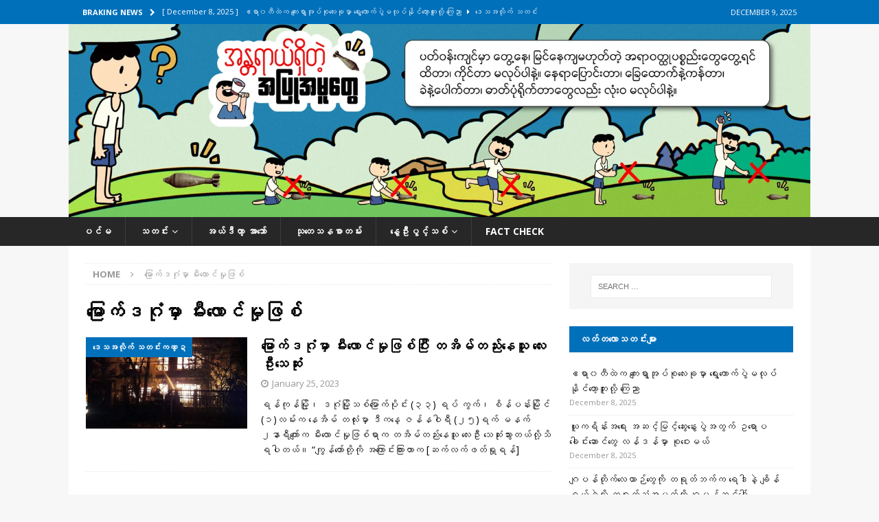

--- FILE ---
content_type: text/html; charset=UTF-8
request_url: https://deltanewsagency.com/tag/%E1%80%99%E1%80%BC%E1%80%B1%E1%80%AC%E1%80%80%E1%80%BA%E1%80%92%E1%80%82%E1%80%AF%E1%80%B6%E1%80%99%E1%80%BE%E1%80%AC-%E1%80%99%E1%80%AE%E1%80%B8%E1%80%9C%E1%80%B1%E1%80%AC%E1%80%84%E1%80%BA%E1%80%99/
body_size: 16673
content:
<!DOCTYPE html>
<html class="no-js mh-one-sb" lang="en-US">
<head>
<meta charset="UTF-8">
<meta name="viewport" content="width=device-width, initial-scale=1.0">
<link rel="profile" href="http://gmpg.org/xfn/11" />
<meta name='robots' content='noindex, nofollow' />

	<!-- This site is optimized with the Yoast SEO plugin v26.5 - https://yoast.com/wordpress/plugins/seo/ -->
	<title>မြောက်ဒဂုံမှာ မီးလောင်မှုဖြစ် Archives - Delta News Agency</title>
	<meta property="og:locale" content="en_US" />
	<meta property="og:type" content="article" />
	<meta property="og:title" content="မြောက်ဒဂုံမှာ မီးလောင်မှုဖြစ် Archives - Delta News Agency" />
	<meta property="og:url" content="https://deltanewsagency.com/tag/မြောက်ဒဂုံမှာ-မီးလောင်မ/" />
	<meta property="og:site_name" content="Delta News Agency" />
	<meta name="twitter:card" content="summary_large_image" />
	<script type="application/ld+json" class="yoast-schema-graph">{"@context":"https://schema.org","@graph":[{"@type":"CollectionPage","@id":"https://deltanewsagency.com/tag/%e1%80%99%e1%80%bc%e1%80%b1%e1%80%ac%e1%80%80%e1%80%ba%e1%80%92%e1%80%82%e1%80%af%e1%80%b6%e1%80%99%e1%80%be%e1%80%ac-%e1%80%99%e1%80%ae%e1%80%b8%e1%80%9c%e1%80%b1%e1%80%ac%e1%80%84%e1%80%ba%e1%80%99/","url":"https://deltanewsagency.com/tag/%e1%80%99%e1%80%bc%e1%80%b1%e1%80%ac%e1%80%80%e1%80%ba%e1%80%92%e1%80%82%e1%80%af%e1%80%b6%e1%80%99%e1%80%be%e1%80%ac-%e1%80%99%e1%80%ae%e1%80%b8%e1%80%9c%e1%80%b1%e1%80%ac%e1%80%84%e1%80%ba%e1%80%99/","name":"မြောက်ဒဂုံမှာ မီးလောင်မှုဖြစ် Archives - Delta News Agency","isPartOf":{"@id":"https://deltanewsagency.com/#website"},"primaryImageOfPage":{"@id":"https://deltanewsagency.com/tag/%e1%80%99%e1%80%bc%e1%80%b1%e1%80%ac%e1%80%80%e1%80%ba%e1%80%92%e1%80%82%e1%80%af%e1%80%b6%e1%80%99%e1%80%be%e1%80%ac-%e1%80%99%e1%80%ae%e1%80%b8%e1%80%9c%e1%80%b1%e1%80%ac%e1%80%84%e1%80%ba%e1%80%99/#primaryimage"},"image":{"@id":"https://deltanewsagency.com/tag/%e1%80%99%e1%80%bc%e1%80%b1%e1%80%ac%e1%80%80%e1%80%ba%e1%80%92%e1%80%82%e1%80%af%e1%80%b6%e1%80%99%e1%80%be%e1%80%ac-%e1%80%99%e1%80%ae%e1%80%b8%e1%80%9c%e1%80%b1%e1%80%ac%e1%80%84%e1%80%ba%e1%80%99/#primaryimage"},"thumbnailUrl":"https://deltanewsagency.com/wp-content/uploads/2023/01/323533333_642366794355636_2098594351819980229_n.jpg","breadcrumb":{"@id":"https://deltanewsagency.com/tag/%e1%80%99%e1%80%bc%e1%80%b1%e1%80%ac%e1%80%80%e1%80%ba%e1%80%92%e1%80%82%e1%80%af%e1%80%b6%e1%80%99%e1%80%be%e1%80%ac-%e1%80%99%e1%80%ae%e1%80%b8%e1%80%9c%e1%80%b1%e1%80%ac%e1%80%84%e1%80%ba%e1%80%99/#breadcrumb"},"inLanguage":"en-US"},{"@type":"ImageObject","inLanguage":"en-US","@id":"https://deltanewsagency.com/tag/%e1%80%99%e1%80%bc%e1%80%b1%e1%80%ac%e1%80%80%e1%80%ba%e1%80%92%e1%80%82%e1%80%af%e1%80%b6%e1%80%99%e1%80%be%e1%80%ac-%e1%80%99%e1%80%ae%e1%80%b8%e1%80%9c%e1%80%b1%e1%80%ac%e1%80%84%e1%80%ba%e1%80%99/#primaryimage","url":"https://deltanewsagency.com/wp-content/uploads/2023/01/323533333_642366794355636_2098594351819980229_n.jpg","contentUrl":"https://deltanewsagency.com/wp-content/uploads/2023/01/323533333_642366794355636_2098594351819980229_n.jpg","width":720,"height":406},{"@type":"BreadcrumbList","@id":"https://deltanewsagency.com/tag/%e1%80%99%e1%80%bc%e1%80%b1%e1%80%ac%e1%80%80%e1%80%ba%e1%80%92%e1%80%82%e1%80%af%e1%80%b6%e1%80%99%e1%80%be%e1%80%ac-%e1%80%99%e1%80%ae%e1%80%b8%e1%80%9c%e1%80%b1%e1%80%ac%e1%80%84%e1%80%ba%e1%80%99/#breadcrumb","itemListElement":[{"@type":"ListItem","position":1,"name":"Home","item":"https://deltanewsagency.com/"},{"@type":"ListItem","position":2,"name":"မြောက်ဒဂုံမှာ မီးလောင်မှုဖြစ်"}]},{"@type":"WebSite","@id":"https://deltanewsagency.com/#website","url":"https://deltanewsagency.com/","name":"Delta News Agency","description":"","potentialAction":[{"@type":"SearchAction","target":{"@type":"EntryPoint","urlTemplate":"https://deltanewsagency.com/?s={search_term_string}"},"query-input":{"@type":"PropertyValueSpecification","valueRequired":true,"valueName":"search_term_string"}}],"inLanguage":"en-US"}]}</script>
	<!-- / Yoast SEO plugin. -->


<link rel='dns-prefetch' href='//www.googletagmanager.com' />
<link rel='dns-prefetch' href='//stats.wp.com' />
<link rel='dns-prefetch' href='//fonts.googleapis.com' />
<link rel="alternate" type="application/rss+xml" title="Delta News Agency &raquo; Feed" href="https://deltanewsagency.com/feed/" />
<link rel="alternate" type="application/rss+xml" title="Delta News Agency &raquo; Comments Feed" href="https://deltanewsagency.com/comments/feed/" />
<link rel="alternate" type="application/rss+xml" title="Delta News Agency &raquo; မြောက်ဒဂုံမှာ မီးလောင်မှုဖြစ် Tag Feed" href="https://deltanewsagency.com/tag/%e1%80%99%e1%80%bc%e1%80%b1%e1%80%ac%e1%80%80%e1%80%ba%e1%80%92%e1%80%82%e1%80%af%e1%80%b6%e1%80%99%e1%80%be%e1%80%ac-%e1%80%99%e1%80%ae%e1%80%b8%e1%80%9c%e1%80%b1%e1%80%ac%e1%80%84%e1%80%ba%e1%80%99/feed/" />
<style id='wp-img-auto-sizes-contain-inline-css' type='text/css'>
img:is([sizes=auto i],[sizes^="auto," i]){contain-intrinsic-size:3000px 1500px}
/*# sourceURL=wp-img-auto-sizes-contain-inline-css */
</style>

<link rel='stylesheet' id='dashicons-css' href='https://deltanewsagency.com/wp-includes/css/dashicons.min.css?ver=6.9' type='text/css' media='all' />
<link rel='stylesheet' id='menu-icons-extra-css' href='https://deltanewsagency.com/wp-content/plugins/menu-icons/css/extra.min.css?ver=0.13.19' type='text/css' media='all' />
<style id='wp-emoji-styles-inline-css' type='text/css'>

	img.wp-smiley, img.emoji {
		display: inline !important;
		border: none !important;
		box-shadow: none !important;
		height: 1em !important;
		width: 1em !important;
		margin: 0 0.07em !important;
		vertical-align: -0.1em !important;
		background: none !important;
		padding: 0 !important;
	}
/*# sourceURL=wp-emoji-styles-inline-css */
</style>
<link rel='stylesheet' id='wp-block-library-css' href='https://deltanewsagency.com/wp-includes/css/dist/block-library/style.min.css?ver=6.9' type='text/css' media='all' />
<style id='classic-theme-styles-inline-css' type='text/css'>
/*! This file is auto-generated */
.wp-block-button__link{color:#fff;background-color:#32373c;border-radius:9999px;box-shadow:none;text-decoration:none;padding:calc(.667em + 2px) calc(1.333em + 2px);font-size:1.125em}.wp-block-file__button{background:#32373c;color:#fff;text-decoration:none}
/*# sourceURL=/wp-includes/css/classic-themes.min.css */
</style>
<link rel='stylesheet' id='mediaelement-css' href='https://deltanewsagency.com/wp-includes/js/mediaelement/mediaelementplayer-legacy.min.css?ver=4.2.17' type='text/css' media='all' />
<link rel='stylesheet' id='wp-mediaelement-css' href='https://deltanewsagency.com/wp-includes/js/mediaelement/wp-mediaelement.min.css?ver=6.9' type='text/css' media='all' />
<style id='jetpack-sharing-buttons-style-inline-css' type='text/css'>
.jetpack-sharing-buttons__services-list{display:flex;flex-direction:row;flex-wrap:wrap;gap:0;list-style-type:none;margin:5px;padding:0}.jetpack-sharing-buttons__services-list.has-small-icon-size{font-size:12px}.jetpack-sharing-buttons__services-list.has-normal-icon-size{font-size:16px}.jetpack-sharing-buttons__services-list.has-large-icon-size{font-size:24px}.jetpack-sharing-buttons__services-list.has-huge-icon-size{font-size:36px}@media print{.jetpack-sharing-buttons__services-list{display:none!important}}.editor-styles-wrapper .wp-block-jetpack-sharing-buttons{gap:0;padding-inline-start:0}ul.jetpack-sharing-buttons__services-list.has-background{padding:1.25em 2.375em}
/*# sourceURL=https://deltanewsagency.com/wp-content/plugins/jetpack/_inc/blocks/sharing-buttons/view.css */
</style>
<style id='global-styles-inline-css' type='text/css'>
:root{--wp--preset--aspect-ratio--square: 1;--wp--preset--aspect-ratio--4-3: 4/3;--wp--preset--aspect-ratio--3-4: 3/4;--wp--preset--aspect-ratio--3-2: 3/2;--wp--preset--aspect-ratio--2-3: 2/3;--wp--preset--aspect-ratio--16-9: 16/9;--wp--preset--aspect-ratio--9-16: 9/16;--wp--preset--color--black: #000000;--wp--preset--color--cyan-bluish-gray: #abb8c3;--wp--preset--color--white: #ffffff;--wp--preset--color--pale-pink: #f78da7;--wp--preset--color--vivid-red: #cf2e2e;--wp--preset--color--luminous-vivid-orange: #ff6900;--wp--preset--color--luminous-vivid-amber: #fcb900;--wp--preset--color--light-green-cyan: #7bdcb5;--wp--preset--color--vivid-green-cyan: #00d084;--wp--preset--color--pale-cyan-blue: #8ed1fc;--wp--preset--color--vivid-cyan-blue: #0693e3;--wp--preset--color--vivid-purple: #9b51e0;--wp--preset--gradient--vivid-cyan-blue-to-vivid-purple: linear-gradient(135deg,rgb(6,147,227) 0%,rgb(155,81,224) 100%);--wp--preset--gradient--light-green-cyan-to-vivid-green-cyan: linear-gradient(135deg,rgb(122,220,180) 0%,rgb(0,208,130) 100%);--wp--preset--gradient--luminous-vivid-amber-to-luminous-vivid-orange: linear-gradient(135deg,rgb(252,185,0) 0%,rgb(255,105,0) 100%);--wp--preset--gradient--luminous-vivid-orange-to-vivid-red: linear-gradient(135deg,rgb(255,105,0) 0%,rgb(207,46,46) 100%);--wp--preset--gradient--very-light-gray-to-cyan-bluish-gray: linear-gradient(135deg,rgb(238,238,238) 0%,rgb(169,184,195) 100%);--wp--preset--gradient--cool-to-warm-spectrum: linear-gradient(135deg,rgb(74,234,220) 0%,rgb(151,120,209) 20%,rgb(207,42,186) 40%,rgb(238,44,130) 60%,rgb(251,105,98) 80%,rgb(254,248,76) 100%);--wp--preset--gradient--blush-light-purple: linear-gradient(135deg,rgb(255,206,236) 0%,rgb(152,150,240) 100%);--wp--preset--gradient--blush-bordeaux: linear-gradient(135deg,rgb(254,205,165) 0%,rgb(254,45,45) 50%,rgb(107,0,62) 100%);--wp--preset--gradient--luminous-dusk: linear-gradient(135deg,rgb(255,203,112) 0%,rgb(199,81,192) 50%,rgb(65,88,208) 100%);--wp--preset--gradient--pale-ocean: linear-gradient(135deg,rgb(255,245,203) 0%,rgb(182,227,212) 50%,rgb(51,167,181) 100%);--wp--preset--gradient--electric-grass: linear-gradient(135deg,rgb(202,248,128) 0%,rgb(113,206,126) 100%);--wp--preset--gradient--midnight: linear-gradient(135deg,rgb(2,3,129) 0%,rgb(40,116,252) 100%);--wp--preset--font-size--small: 13px;--wp--preset--font-size--medium: 20px;--wp--preset--font-size--large: 36px;--wp--preset--font-size--x-large: 42px;--wp--preset--spacing--20: 0.44rem;--wp--preset--spacing--30: 0.67rem;--wp--preset--spacing--40: 1rem;--wp--preset--spacing--50: 1.5rem;--wp--preset--spacing--60: 2.25rem;--wp--preset--spacing--70: 3.38rem;--wp--preset--spacing--80: 5.06rem;--wp--preset--shadow--natural: 6px 6px 9px rgba(0, 0, 0, 0.2);--wp--preset--shadow--deep: 12px 12px 50px rgba(0, 0, 0, 0.4);--wp--preset--shadow--sharp: 6px 6px 0px rgba(0, 0, 0, 0.2);--wp--preset--shadow--outlined: 6px 6px 0px -3px rgb(255, 255, 255), 6px 6px rgb(0, 0, 0);--wp--preset--shadow--crisp: 6px 6px 0px rgb(0, 0, 0);}:where(.is-layout-flex){gap: 0.5em;}:where(.is-layout-grid){gap: 0.5em;}body .is-layout-flex{display: flex;}.is-layout-flex{flex-wrap: wrap;align-items: center;}.is-layout-flex > :is(*, div){margin: 0;}body .is-layout-grid{display: grid;}.is-layout-grid > :is(*, div){margin: 0;}:where(.wp-block-columns.is-layout-flex){gap: 2em;}:where(.wp-block-columns.is-layout-grid){gap: 2em;}:where(.wp-block-post-template.is-layout-flex){gap: 1.25em;}:where(.wp-block-post-template.is-layout-grid){gap: 1.25em;}.has-black-color{color: var(--wp--preset--color--black) !important;}.has-cyan-bluish-gray-color{color: var(--wp--preset--color--cyan-bluish-gray) !important;}.has-white-color{color: var(--wp--preset--color--white) !important;}.has-pale-pink-color{color: var(--wp--preset--color--pale-pink) !important;}.has-vivid-red-color{color: var(--wp--preset--color--vivid-red) !important;}.has-luminous-vivid-orange-color{color: var(--wp--preset--color--luminous-vivid-orange) !important;}.has-luminous-vivid-amber-color{color: var(--wp--preset--color--luminous-vivid-amber) !important;}.has-light-green-cyan-color{color: var(--wp--preset--color--light-green-cyan) !important;}.has-vivid-green-cyan-color{color: var(--wp--preset--color--vivid-green-cyan) !important;}.has-pale-cyan-blue-color{color: var(--wp--preset--color--pale-cyan-blue) !important;}.has-vivid-cyan-blue-color{color: var(--wp--preset--color--vivid-cyan-blue) !important;}.has-vivid-purple-color{color: var(--wp--preset--color--vivid-purple) !important;}.has-black-background-color{background-color: var(--wp--preset--color--black) !important;}.has-cyan-bluish-gray-background-color{background-color: var(--wp--preset--color--cyan-bluish-gray) !important;}.has-white-background-color{background-color: var(--wp--preset--color--white) !important;}.has-pale-pink-background-color{background-color: var(--wp--preset--color--pale-pink) !important;}.has-vivid-red-background-color{background-color: var(--wp--preset--color--vivid-red) !important;}.has-luminous-vivid-orange-background-color{background-color: var(--wp--preset--color--luminous-vivid-orange) !important;}.has-luminous-vivid-amber-background-color{background-color: var(--wp--preset--color--luminous-vivid-amber) !important;}.has-light-green-cyan-background-color{background-color: var(--wp--preset--color--light-green-cyan) !important;}.has-vivid-green-cyan-background-color{background-color: var(--wp--preset--color--vivid-green-cyan) !important;}.has-pale-cyan-blue-background-color{background-color: var(--wp--preset--color--pale-cyan-blue) !important;}.has-vivid-cyan-blue-background-color{background-color: var(--wp--preset--color--vivid-cyan-blue) !important;}.has-vivid-purple-background-color{background-color: var(--wp--preset--color--vivid-purple) !important;}.has-black-border-color{border-color: var(--wp--preset--color--black) !important;}.has-cyan-bluish-gray-border-color{border-color: var(--wp--preset--color--cyan-bluish-gray) !important;}.has-white-border-color{border-color: var(--wp--preset--color--white) !important;}.has-pale-pink-border-color{border-color: var(--wp--preset--color--pale-pink) !important;}.has-vivid-red-border-color{border-color: var(--wp--preset--color--vivid-red) !important;}.has-luminous-vivid-orange-border-color{border-color: var(--wp--preset--color--luminous-vivid-orange) !important;}.has-luminous-vivid-amber-border-color{border-color: var(--wp--preset--color--luminous-vivid-amber) !important;}.has-light-green-cyan-border-color{border-color: var(--wp--preset--color--light-green-cyan) !important;}.has-vivid-green-cyan-border-color{border-color: var(--wp--preset--color--vivid-green-cyan) !important;}.has-pale-cyan-blue-border-color{border-color: var(--wp--preset--color--pale-cyan-blue) !important;}.has-vivid-cyan-blue-border-color{border-color: var(--wp--preset--color--vivid-cyan-blue) !important;}.has-vivid-purple-border-color{border-color: var(--wp--preset--color--vivid-purple) !important;}.has-vivid-cyan-blue-to-vivid-purple-gradient-background{background: var(--wp--preset--gradient--vivid-cyan-blue-to-vivid-purple) !important;}.has-light-green-cyan-to-vivid-green-cyan-gradient-background{background: var(--wp--preset--gradient--light-green-cyan-to-vivid-green-cyan) !important;}.has-luminous-vivid-amber-to-luminous-vivid-orange-gradient-background{background: var(--wp--preset--gradient--luminous-vivid-amber-to-luminous-vivid-orange) !important;}.has-luminous-vivid-orange-to-vivid-red-gradient-background{background: var(--wp--preset--gradient--luminous-vivid-orange-to-vivid-red) !important;}.has-very-light-gray-to-cyan-bluish-gray-gradient-background{background: var(--wp--preset--gradient--very-light-gray-to-cyan-bluish-gray) !important;}.has-cool-to-warm-spectrum-gradient-background{background: var(--wp--preset--gradient--cool-to-warm-spectrum) !important;}.has-blush-light-purple-gradient-background{background: var(--wp--preset--gradient--blush-light-purple) !important;}.has-blush-bordeaux-gradient-background{background: var(--wp--preset--gradient--blush-bordeaux) !important;}.has-luminous-dusk-gradient-background{background: var(--wp--preset--gradient--luminous-dusk) !important;}.has-pale-ocean-gradient-background{background: var(--wp--preset--gradient--pale-ocean) !important;}.has-electric-grass-gradient-background{background: var(--wp--preset--gradient--electric-grass) !important;}.has-midnight-gradient-background{background: var(--wp--preset--gradient--midnight) !important;}.has-small-font-size{font-size: var(--wp--preset--font-size--small) !important;}.has-medium-font-size{font-size: var(--wp--preset--font-size--medium) !important;}.has-large-font-size{font-size: var(--wp--preset--font-size--large) !important;}.has-x-large-font-size{font-size: var(--wp--preset--font-size--x-large) !important;}
:where(.wp-block-post-template.is-layout-flex){gap: 1.25em;}:where(.wp-block-post-template.is-layout-grid){gap: 1.25em;}
:where(.wp-block-term-template.is-layout-flex){gap: 1.25em;}:where(.wp-block-term-template.is-layout-grid){gap: 1.25em;}
:where(.wp-block-columns.is-layout-flex){gap: 2em;}:where(.wp-block-columns.is-layout-grid){gap: 2em;}
:root :where(.wp-block-pullquote){font-size: 1.5em;line-height: 1.6;}
/*# sourceURL=global-styles-inline-css */
</style>
<link rel='stylesheet' id='mh-font-awesome-css' href='https://deltanewsagency.com/wp-content/themes/mh-magazine.zip/includes/font-awesome.min.css' type='text/css' media='all' />
<link rel='stylesheet' id='mh-magazine-css' href='https://deltanewsagency.com/wp-content/themes/mh-magazine.zip/style.css?ver=6.9' type='text/css' media='all' />
<link rel='stylesheet' id='mh-google-fonts-css' href='https://fonts.googleapis.com/css?family=Open+Sans:300,400,400italic,600,700' type='text/css' media='all' />
<script type="text/javascript" id="gtmkit-js-before" data-cfasync="false" data-nowprocket="" data-cookieconsent="ignore">
/* <![CDATA[ */
		window.gtmkit_settings = {"datalayer_name":"dataLayer","console_log":false};
		window.gtmkit_data = {};
		window.dataLayer = window.dataLayer || [];
				
//# sourceURL=gtmkit-js-before
/* ]]> */
</script>
<script type="text/javascript" src="https://deltanewsagency.com/wp-includes/js/jquery/jquery.min.js?ver=3.7.1" id="jquery-core-js"></script>
<script type="text/javascript" src="https://deltanewsagency.com/wp-includes/js/jquery/jquery-migrate.min.js?ver=3.4.1" id="jquery-migrate-js"></script>
<script type="text/javascript" src="https://deltanewsagency.com/wp-content/themes/mh-magazine.zip/js/scripts.js?ver=6.9" id="mh-scripts-js"></script>

<!-- Google tag (gtag.js) snippet added by Site Kit -->
<!-- Google Analytics snippet added by Site Kit -->
<script type="text/javascript" src="https://www.googletagmanager.com/gtag/js?id=G-FJ69P403EF" id="google_gtagjs-js" async></script>
<script type="text/javascript" id="google_gtagjs-js-after">
/* <![CDATA[ */
window.dataLayer = window.dataLayer || [];function gtag(){dataLayer.push(arguments);}
gtag("set","linker",{"domains":["deltanewsagency.com"]});
gtag("js", new Date());
gtag("set", "developer_id.dZTNiMT", true);
gtag("config", "G-FJ69P403EF");
//# sourceURL=google_gtagjs-js-after
/* ]]> */
</script>
<link rel="https://api.w.org/" href="https://deltanewsagency.com/wp-json/" /><link rel="alternate" title="JSON" type="application/json" href="https://deltanewsagency.com/wp-json/wp/v2/tags/4451" /><link rel="EditURI" type="application/rsd+xml" title="RSD" href="https://deltanewsagency.com/xmlrpc.php?rsd" />
<meta name="generator" content="WordPress 6.9" />
<meta name="generator" content="Site Kit by Google 1.167.0" />	<style>img#wpstats{display:none}</style>
		<style type="text/css">
.mh-navigation li:hover, .mh-navigation ul li:hover > ul, .mh-main-nav-wrap, .mh-main-nav, .mh-social-nav li a:hover, .entry-tags li, .mh-slider-caption, .mh-widget-layout8 .mh-widget-title .mh-footer-widget-title-inner, .mh-widget-col-1 .mh-slider-caption, .mh-widget-col-1 .mh-posts-lineup-caption, .mh-carousel-layout1, .mh-spotlight-widget, .mh-social-widget li a, .mh-author-bio-widget, .mh-footer-widget .mh-tab-comment-excerpt, .mh-nip-item:hover .mh-nip-overlay, .mh-widget .tagcloud a, .mh-footer-widget .tagcloud a, .mh-footer, .mh-copyright-wrap, input[type=submit]:hover, #infinite-handle span:hover { background: #282728; }
.mh-extra-nav-bg { background: rgba(40, 39, 40, 0.2); }
.mh-slider-caption, .mh-posts-stacked-title, .mh-posts-lineup-caption { background: #282728; background: rgba(40, 39, 40, 0.8); }
@media screen and (max-width: 900px) { #mh-mobile .mh-slider-caption, #mh-mobile .mh-posts-lineup-caption { background: rgba(40, 39, 40, 1); } }
.slicknav_menu, .slicknav_nav ul, #mh-mobile .mh-footer-widget .mh-posts-stacked-overlay { border-color: #282728; }
.mh-copyright, .mh-copyright a { color: #fff; }
.mh-widget-layout4 .mh-widget-title { background: #0070bb; background: rgba(0, 112, 187, 0.6); }
.mh-preheader, .mh-wide-layout .mh-subheader, .mh-ticker-title, .mh-main-nav li:hover, .mh-footer-nav, .slicknav_menu, .slicknav_btn, .slicknav_nav .slicknav_item:hover, .slicknav_nav a:hover, .mh-back-to-top, .mh-subheading, .entry-tags .fa, .entry-tags li:hover, .mh-widget-layout2 .mh-widget-title, .mh-widget-layout4 .mh-widget-title-inner, .mh-widget-layout4 .mh-footer-widget-title, .mh-widget-layout5 .mh-widget-title-inner, .mh-widget-layout6 .mh-widget-title, #mh-mobile .flex-control-paging li a.flex-active, .mh-image-caption, .mh-carousel-layout1 .mh-carousel-caption, .mh-tab-button.active, .mh-tab-button.active:hover, .mh-footer-widget .mh-tab-button.active, .mh-social-widget li:hover a, .mh-footer-widget .mh-social-widget li a, .mh-footer-widget .mh-author-bio-widget, .tagcloud a:hover, .mh-widget .tagcloud a:hover, .mh-footer-widget .tagcloud a:hover, .mh-posts-stacked-item .mh-meta, .page-numbers:hover, .mh-loop-pagination .current, .mh-comments-pagination .current, .pagelink, a:hover .pagelink, input[type=submit], #infinite-handle span { background: #0070bb; }
.mh-main-nav-wrap .slicknav_nav ul, blockquote, .mh-widget-layout1 .mh-widget-title, .mh-widget-layout3 .mh-widget-title, .mh-widget-layout5 .mh-widget-title, .mh-widget-layout8 .mh-widget-title:after, #mh-mobile .mh-slider-caption, .mh-carousel-layout1, .mh-spotlight-widget, .mh-author-bio-widget, .mh-author-bio-title, .mh-author-bio-image-frame, .mh-video-widget, .mh-tab-buttons, textarea:hover, input[type=text]:hover, input[type=email]:hover, input[type=tel]:hover, input[type=url]:hover { border-color: #0070bb; }
.mh-header-tagline, .mh-dropcap, .mh-carousel-layout1 .flex-direction-nav a, .mh-carousel-layout2 .mh-carousel-caption, .mh-posts-digest-small-category, .mh-posts-lineup-more, .bypostauthor .fn:after, .mh-comment-list .comment-reply-link:before, #respond #cancel-comment-reply-link:before { color: #0070bb; }
.entry-content a { color: #0070bb; }
a:hover, .entry-content a:hover, #respond a:hover, #respond #cancel-comment-reply-link:hover, #respond .logged-in-as a:hover, .mh-comment-list .comment-meta a:hover, .mh-ping-list .mh-ping-item a:hover, .mh-meta a:hover, .mh-breadcrumb a:hover, .mh-tabbed-widget a:hover { color: #0070bb; }
</style>
<!--[if lt IE 9]>
<script src="https://deltanewsagency.com/wp-content/themes/mh-magazine.zip/js/css3-mediaqueries.js"></script>
<![endif]-->
<style type="text/css">
.entry-content { font-size: 12px; font-size: 0.75rem; }
</style>
<meta name="generator" content="Elementor 3.33.4; features: additional_custom_breakpoints; settings: css_print_method-external, google_font-enabled, font_display-auto">
			<style>
				.e-con.e-parent:nth-of-type(n+4):not(.e-lazyloaded):not(.e-no-lazyload),
				.e-con.e-parent:nth-of-type(n+4):not(.e-lazyloaded):not(.e-no-lazyload) * {
					background-image: none !important;
				}
				@media screen and (max-height: 1024px) {
					.e-con.e-parent:nth-of-type(n+3):not(.e-lazyloaded):not(.e-no-lazyload),
					.e-con.e-parent:nth-of-type(n+3):not(.e-lazyloaded):not(.e-no-lazyload) * {
						background-image: none !important;
					}
				}
				@media screen and (max-height: 640px) {
					.e-con.e-parent:nth-of-type(n+2):not(.e-lazyloaded):not(.e-no-lazyload),
					.e-con.e-parent:nth-of-type(n+2):not(.e-lazyloaded):not(.e-no-lazyload) * {
						background-image: none !important;
					}
				}
			</style>
			<link rel="icon" href="https://deltanewsagency.com/wp-content/uploads/2021/07/cropped-Logo-DNA-32x32.png" sizes="32x32" />
<link rel="icon" href="https://deltanewsagency.com/wp-content/uploads/2021/07/cropped-Logo-DNA-192x192.png" sizes="192x192" />
<link rel="apple-touch-icon" href="https://deltanewsagency.com/wp-content/uploads/2021/07/cropped-Logo-DNA-180x180.png" />
<meta name="msapplication-TileImage" content="https://deltanewsagency.com/wp-content/uploads/2021/07/cropped-Logo-DNA-270x270.png" />
</head>
<body id="mh-mobile" class="archive tag tag-4451 wp-theme-mh-magazinezip mh-wide-layout mh-right-sb mh-loop-layout1 mh-widget-layout2 mh-header-transparent elementor-default elementor-kit-4944" itemscope="itemscope" itemtype="https://schema.org/WebPage">
<div class="mh-header-nav-mobile clearfix"></div>
	<div class="mh-preheader">
    	<div class="mh-container mh-container-inner mh-row clearfix">
							<div class="mh-header-bar-content mh-header-bar-top-left mh-col-2-3 clearfix">
											<div class="mh-header-ticker mh-header-ticker-top">
							<div class="mh-ticker-top">
			<div class="mh-ticker-title mh-ticker-title-top">
			Braking News<i class="fa fa-chevron-right"></i>		</div>
		<div class="mh-ticker-content mh-ticker-content-top">
		<ul id="mh-ticker-loop-top">				<li class="mh-ticker-item mh-ticker-item-top">
					<a href="https://deltanewsagency.com/58438/" title="ဧရာ၀တီထဲက ကျေးရွာအုပ်စုလေးခုမှာ ရွေးကောက်ပွဲမလုပ်နိုင်တော့ဘူးလို့ ကြေညာ">
						<span class="mh-ticker-item-date mh-ticker-item-date-top">
                        	[ December 8, 2025 ]                        </span>
						<span class="mh-ticker-item-title mh-ticker-item-title-top">
							ဧရာ၀တီထဲက ကျေးရွာအုပ်စုလေးခုမှာ ရွေးကောက်ပွဲမလုပ်နိုင်တော့ဘူးလို့ ကြေညာ						</span>
													<span class="mh-ticker-item-cat mh-ticker-item-cat-top">
								<i class="fa fa-caret-right"></i>
																ဒေသအလိုက် သတင်းကဏ္ဍ							</span>
											</a>
				</li>				<li class="mh-ticker-item mh-ticker-item-top">
					<a href="https://deltanewsagency.com/58435/" title="ယူကရိန်းအရေး အဆင့်မြင့်ဆွေးနွေးပွဲအတွက် ဥရောပခေါင်းဆောင်တွေ လန်ဒန်မှာ စုဝေးမယ်">
						<span class="mh-ticker-item-date mh-ticker-item-date-top">
                        	[ December 8, 2025 ]                        </span>
						<span class="mh-ticker-item-title mh-ticker-item-title-top">
							ယူကရိန်းအရေး အဆင့်မြင့်ဆွေးနွေးပွဲအတွက် ဥရောပခေါင်းဆောင်တွေ လန်ဒန်မှာ စုဝေးမယ်						</span>
													<span class="mh-ticker-item-cat mh-ticker-item-cat-top">
								<i class="fa fa-caret-right"></i>
																နိုင်ငံတကာရေးရာ							</span>
											</a>
				</li>				<li class="mh-ticker-item mh-ticker-item-top">
					<a href="https://deltanewsagency.com/58432/" title="ဂျပန်တိုက်လေယာဉ်တွေကို တရုတ်ဘက်က ရေဒါနဲ့ ချိန်ရွယ်ခဲ့လို့ တရုတ်သံအမတ်ကို ဂျပန်ဆင့်ခေါ်">
						<span class="mh-ticker-item-date mh-ticker-item-date-top">
                        	[ December 8, 2025 ]                        </span>
						<span class="mh-ticker-item-title mh-ticker-item-title-top">
							ဂျပန်တိုက်လေယာဉ်တွေကို တရုတ်ဘက်က ရေဒါနဲ့ ချိန်ရွယ်ခဲ့လို့ တရုတ်သံအမတ်ကို ဂျပန်ဆင့်ခေါ်						</span>
													<span class="mh-ticker-item-cat mh-ticker-item-cat-top">
								<i class="fa fa-caret-right"></i>
																နိုင်ငံတကာရေးရာ							</span>
											</a>
				</li>				<li class="mh-ticker-item mh-ticker-item-top">
					<a href="https://deltanewsagency.com/58429/" title="ဒေါက်တာတေဇာစန်းလှုပ်ရှားမှုကို မှတ်တမ်းရုပ်သံရိုက်ကူးပေးလို့ မပိုးပီတိခိုင်ကို ဖမ်းဆီးဆိုတဲ့ ဝါဒဖြန့်သတင်းမှား">
						<span class="mh-ticker-item-date mh-ticker-item-date-top">
                        	[ December 7, 2025 ]                        </span>
						<span class="mh-ticker-item-title mh-ticker-item-title-top">
							ဒေါက်တာတေဇာစန်းလှုပ်ရှားမှုကို မှတ်တမ်းရုပ်သံရိုက်ကူးပေးလို့ မပိုးပီတိခိုင်ကို ဖမ်းဆီးဆိုတဲ့ ဝါဒဖြန့်သတင်းမှား						</span>
													<span class="mh-ticker-item-cat mh-ticker-item-cat-top">
								<i class="fa fa-caret-right"></i>
																Fact Check							</span>
											</a>
				</li>				<li class="mh-ticker-item mh-ticker-item-top">
					<a href="https://deltanewsagency.com/58425/" title="အိန္ဒိယမှာ နိုက်ကလပ်တခု မီးလောင်လို့ လူ ၂၀ကျော် သေဆုံး">
						<span class="mh-ticker-item-date mh-ticker-item-date-top">
                        	[ December 7, 2025 ]                        </span>
						<span class="mh-ticker-item-title mh-ticker-item-title-top">
							အိန္ဒိယမှာ နိုက်ကလပ်တခု မီးလောင်လို့ လူ ၂၀ကျော် သေဆုံး						</span>
													<span class="mh-ticker-item-cat mh-ticker-item-cat-top">
								<i class="fa fa-caret-right"></i>
																နိုင်ငံတကာရေးရာ							</span>
											</a>
				</li>		</ul>
	</div>
</div>						</div>
									</div>
										<div class="mh-header-bar-content mh-header-bar-top-right mh-col-1-3 clearfix">
											<div class="mh-header-date mh-header-date-top">
							December 9, 2025						</div>
									</div>
					</div>
	</div>
<header class="mh-header" itemscope="itemscope" itemtype="https://schema.org/WPHeader">
	<div class="mh-container mh-container-inner clearfix">
		<div class="mh-custom-header clearfix">
<a class="mh-header-image-link" href="https://deltanewsagency.com/" title="Delta News Agency" rel="home">
<img fetchpriority="high" class="mh-header-image" src="https://deltanewsagency.com/wp-content/uploads/2025/11/IMG_6739-scaled.jpeg" height="667" width="2560" alt="Delta News Agency" />
</a>
</div>
	</div>
	<div class="mh-main-nav-wrap">
		<nav class="mh-navigation mh-main-nav mh-container mh-container-inner clearfix" itemscope="itemscope" itemtype="https://schema.org/SiteNavigationElement">
			<div class="menu-home-container"><ul id="menu-home" class="menu"><li id="menu-item-45514" class="menu-item menu-item-type-post_type menu-item-object-page menu-item-home menu-item-45514"><a href="https://deltanewsagency.com/">ပင်မ</a></li>
<li id="menu-item-45546" class="menu-item menu-item-type-post_type menu-item-object-page current_page_parent menu-item-has-children menu-item-45546"><a href="https://deltanewsagency.com/%e1%80%9e%e1%80%90%e1%80%84%e1%80%ba%e1%80%b8/">သတင်း</a>
<ul class="sub-menu">
	<li id="menu-item-45518" class="menu-item menu-item-type-taxonomy menu-item-object-category menu-item-45518"><a href="https://deltanewsagency.com/category/%e1%80%94%e1%80%ad%e1%80%af%e1%80%84%e1%80%ba%e1%80%84%e1%80%b6%e1%80%9b%e1%80%b1%e1%80%b8/">ပြည်တွင်းသတင်း</a></li>
	<li id="menu-item-45519" class="menu-item menu-item-type-taxonomy menu-item-object-category menu-item-45519"><a href="https://deltanewsagency.com/category/%e1%80%94%e1%80%ad%e1%80%af%e1%80%84%e1%80%ba%e1%80%84%e1%80%b6%e1%80%90%e1%80%80%e1%80%ac%e1%80%9b%e1%80%b1%e1%80%b8%e1%80%9b%e1%80%ac/">နိုင်ငံတကာသတင်း</a></li>
	<li id="menu-item-45520" class="menu-item menu-item-type-taxonomy menu-item-object-category menu-item-45520"><a href="https://deltanewsagency.com/category/sport_news/">အားကစားသတင်း</a></li>
	<li id="menu-item-45523" class="menu-item menu-item-type-taxonomy menu-item-object-category menu-item-45523"><a href="https://deltanewsagency.com/category/economy_news/">စီးပွားရေးသတင်း</a></li>
	<li id="menu-item-45556" class="menu-item menu-item-type-taxonomy menu-item-object-category menu-item-45556"><a href="https://deltanewsagency.com/category/%e1%80%9e%e1%80%9b%e1%80%b1%e1%80%ac%e1%80%ba%e1%80%85%e1%80%ac%e1%80%80%e1%80%8f%e1%80%b9%e1%80%8d/">သရော်စာ</a></li>
	<li id="menu-item-45521" class="menu-item menu-item-type-taxonomy menu-item-object-category menu-item-45521"><a href="https://deltanewsagency.com/category/%e1%80%86%e1%80%b1%e1%80%ac%e1%80%84%e1%80%ba%e1%80%b8%e1%80%95%e1%80%ab%e1%80%b8/">ဆောင်းပါး</a></li>
</ul>
</li>
<li id="menu-item-45566" class="menu-item menu-item-type-taxonomy menu-item-object-category menu-item-45566"><a href="https://deltanewsagency.com/category/%e1%80%a1%e1%80%9a%e1%80%ba%e1%80%92%e1%80%ae%e1%80%90%e1%80%ac%e1%80%b7-%e1%80%a1%e1%80%ac%e1%80%98%e1%80%b1%e1%80%ac%e1%80%ba/">အယ်ဒီတာ့ အာဘော်</a></li>
<li id="menu-item-45598" class="menu-item menu-item-type-taxonomy menu-item-object-category menu-item-45598"><a href="https://deltanewsagency.com/category/%e1%80%9e%e1%80%af%e1%80%90%e1%80%b1%e1%80%9e%e1%80%94%e1%80%85%e1%80%ac%e1%80%90%e1%80%99%e1%80%ba%e1%80%b8/">သုတေသနစာတမ်း</a></li>
<li id="menu-item-45543" class="menu-item menu-item-type-post_type menu-item-object-page menu-item-has-children menu-item-45543"><a href="https://deltanewsagency.com/%e1%80%94%e1%80%bd%e1%80%b1%e1%80%a6%e1%80%b8%e1%80%95%e1%80%bd%e1%80%84%e1%80%b7%e1%80%ba%e1%80%9e%e1%80%85%e1%80%ba/">နွေဦးပွင့်သစ်</a>
<ul class="sub-menu">
	<li id="menu-item-45526" class="menu-item menu-item-type-taxonomy menu-item-object-category menu-item-45526"><a href="https://deltanewsagency.com/category/%e1%80%99%e1%80%82%e1%80%b9%e1%80%82%e1%80%87%e1%80%84%e1%80%ba%e1%80%b8%e1%80%86%e1%80%b1%e1%80%ac%e1%80%84%e1%80%ba%e1%80%b8%e1%80%95%e1%80%ab%e1%80%b8/">မဂ္ဂဇင်းဆောင်းပါး</a></li>
	<li id="menu-item-45530" class="menu-item menu-item-type-taxonomy menu-item-object-category menu-item-45530"><a href="https://deltanewsagency.com/category/%e1%80%99%e1%80%82%e1%80%b9%e1%80%82%e1%80%87%e1%80%84%e1%80%ba%e1%80%b8%e1%80%9e%e1%80%9b%e1%80%b1%e1%80%ac%e1%80%ba%e1%80%85%e1%80%ac/">မဂ္ဂဇင်းသရော်စာ</a></li>
	<li id="menu-item-45527" class="menu-item menu-item-type-taxonomy menu-item-object-category menu-item-45527"><a href="https://deltanewsagency.com/category/%e1%80%a1%e1%80%80%e1%80%ba%e1%80%86%e1%80%b1%e1%80%b8/">အက်ဆေး</a></li>
	<li id="menu-item-45528" class="menu-item menu-item-type-taxonomy menu-item-object-category menu-item-45528"><a href="https://deltanewsagency.com/category/%e1%80%80%e1%80%ac%e1%80%90%e1%80%bd%e1%80%94%e1%80%ba%e1%80%b8/">ကာတွန်း</a></li>
	<li id="menu-item-45529" class="menu-item menu-item-type-taxonomy menu-item-object-category menu-item-45529"><a href="https://deltanewsagency.com/category/%e1%80%80%e1%80%97%e1%80%bb%e1%80%ac/">ကဗျာ</a></li>
</ul>
</li>
<li id="menu-item-45567" class="menu-item menu-item-type-taxonomy menu-item-object-category menu-item-45567"><a href="https://deltanewsagency.com/category/dna-fact-check/">Fact Check</a></li>
</ul></div>		</nav>
	</div>
	</header>
	<div class="mh-subheader">
		<div class="mh-container mh-container-inner mh-row clearfix">
										<div class="mh-header-bar-content mh-header-bar-bottom-right mh-col-1-3 clearfix">
									</div>
					</div>
	</div>
<div class="mh-container mh-container-outer">
<div class="mh-wrapper clearfix">
	<div class="mh-main clearfix">
		<div id="main-content" class="mh-loop mh-content" role="main"><nav class="mh-breadcrumb" itemscope itemtype="https://schema.org/BreadcrumbList"><span itemprop="itemListElement" itemscope itemtype="https://schema.org/ListItem"><a href="https://deltanewsagency.com" itemprop="item"><span itemprop="name">Home</span></a><meta itemprop="position" content="1" /></span><span class="mh-breadcrumb-delimiter"><i class="fa fa-angle-right"></i></span>မြောက်ဒဂုံမှာ မီးလောင်မှုဖြစ်</nav>
				<header class="page-header"><h1 class="page-title">မြောက်ဒဂုံမှာ မီးလောင်မှုဖြစ်</h1>				</header><article class="mh-posts-list-item clearfix post-28109 post type-post status-publish format-standard has-post-thumbnail hentry category-regional_news tag-4451 tag-4452">
	<figure class="mh-posts-list-thumb">
		<a class="mh-thumb-icon mh-thumb-icon-small-mobile" href="https://deltanewsagency.com/28109/"><img width="326" height="184" src="https://deltanewsagency.com/wp-content/uploads/2023/01/323533333_642366794355636_2098594351819980229_n.jpg" class="attachment-mh-magazine-medium size-mh-magazine-medium wp-post-image" alt="" decoding="async" srcset="https://deltanewsagency.com/wp-content/uploads/2023/01/323533333_642366794355636_2098594351819980229_n.jpg 720w, https://deltanewsagency.com/wp-content/uploads/2023/01/323533333_642366794355636_2098594351819980229_n-300x169.jpg 300w" sizes="(max-width: 326px) 100vw, 326px" />		</a>
					<div class="mh-image-caption mh-posts-list-caption">
				ဒေသအလိုက် သတင်းကဏ္ဍ			</div>
			</figure>
	<div class="mh-posts-list-content clearfix">
		<header class="mh-posts-list-header">
			<h3 class="entry-title mh-posts-list-title">
				<a href="https://deltanewsagency.com/28109/" title="မြောက်ဒဂုံမှာ မီးလောင်မှုဖြစ်ပြီး တအိမ်တည်းနေသူ လေးဦးသေဆုံး" rel="bookmark">
					မြောက်ဒဂုံမှာ မီးလောင်မှုဖြစ်ပြီး တအိမ်တည်းနေသူ လေးဦးသေဆုံး				</a>
			</h3>
			<div class="mh-meta entry-meta">
<span class="entry-meta-date updated"><i class="fa fa-clock-o"></i><a href="https://deltanewsagency.com/date/2023/01/">January 25, 2023</a></span>
</div>
		</header>
		<div class="mh-posts-list-excerpt clearfix">
			<div class="mh-excerpt"><p>ရန်ကုန်မြို့၊ ဒဂုံမြို့သစ်မြောက်ပိုင်း (၃၃) ရပ် ကွက်၊ စိန်ပန်းမြိုင် (၁)လမ်းက နေအိမ် တလုံးမှာ ဒီကနေ့ ဇန်နဝါရီ (၂၅)ရက် မနက် ၂နာရီကျော်က မီးလောင်မှုဖြစ်ရာက တအိမ်တည်းနေသူ လေးဦး သေဆုံးသွားတယ်လို့သိရပါတယ်။ “ကျွန်တော်တို့ကို အကြောင်းကြားတာက <a class="mh-excerpt-more" href="https://deltanewsagency.com/28109/" title="မြောက်ဒဂုံမှာ မီးလောင်မှုဖြစ်ပြီး တအိမ်တည်းနေသူ လေးဦးသေဆုံး">[ဆက်လက်ဖတ်ရှုရန်] </a></p>
</div>		</div>
	</div>
</article>		</div>
			<aside class="mh-widget-col-1 mh-sidebar" itemscope="itemscope" itemtype="https://schema.org/WPSideBar"><div id="search-3" class="mh-widget widget_search"><form role="search" method="get" class="search-form" action="https://deltanewsagency.com/">
				<label>
					<span class="screen-reader-text">Search for:</span>
					<input type="search" class="search-field" placeholder="Search &hellip;" value="" name="s" />
				</label>
				<input type="submit" class="search-submit" value="Search" />
			</form></div>
		<div id="recent-posts-10" class="mh-widget widget_recent_entries">
		<h4 class="mh-widget-title"><span class="mh-widget-title-inner">လတ်တလောသတင်းများ</span></h4>
		<ul>
											<li>
					<a href="https://deltanewsagency.com/58438/">ဧရာ၀တီထဲက ကျေးရွာအုပ်စုလေးခုမှာ ရွေးကောက်ပွဲမလုပ်နိုင်တော့ဘူးလို့ ကြေညာ</a>
											<span class="post-date">December 8, 2025</span>
									</li>
											<li>
					<a href="https://deltanewsagency.com/58435/">ယူကရိန်းအရေး အဆင့်မြင့်ဆွေးနွေးပွဲအတွက် ဥရောပခေါင်းဆောင်တွေ လန်ဒန်မှာ စုဝေးမယ်</a>
											<span class="post-date">December 8, 2025</span>
									</li>
											<li>
					<a href="https://deltanewsagency.com/58432/">ဂျပန်တိုက်လေယာဉ်တွေကို တရုတ်ဘက်က ရေဒါနဲ့ ချိန်ရွယ်ခဲ့လို့ တရုတ်သံအမတ်ကို ဂျပန်ဆင့်ခေါ်</a>
											<span class="post-date">December 8, 2025</span>
									</li>
					</ul>

		</div><div id="media_gallery-3" class="mh-widget widget_media_gallery"><h4 class="mh-widget-title"><span class="mh-widget-title-inner">ကြော်ငြာ</span></h4><div id='gallery-1' class='gallery galleryid-28109 gallery-columns-3 gallery-size-thumbnail'><figure class='gallery-item'>
			<div class='gallery-icon landscape'>
				<a href='https://deltanewsagency.com/ads/'><img width="150" height="150" src="https://deltanewsagency.com/wp-content/uploads/2024/02/ads-150x150.jpg" class="attachment-thumbnail size-thumbnail" alt="" decoding="async" srcset="https://deltanewsagency.com/wp-content/uploads/2024/02/ads-150x150.jpg 150w, https://deltanewsagency.com/wp-content/uploads/2024/02/ads-300x300.jpg 300w, https://deltanewsagency.com/wp-content/uploads/2024/02/ads-1024x1024.jpg 1024w, https://deltanewsagency.com/wp-content/uploads/2024/02/ads-768x768.jpg 768w, https://deltanewsagency.com/wp-content/uploads/2024/02/ads-1536x1536.jpg 1536w, https://deltanewsagency.com/wp-content/uploads/2024/02/ads-2048x2048.jpg 2048w" sizes="(max-width: 150px) 100vw, 150px" /></a>
			</div></figure>
		</div>
</div>	</aside>	</div>
	</div>
<a href="#" class="mh-back-to-top"><i class="fa fa-chevron-up"></i></a>
</div><!-- .mh-container-outer -->
<footer class="mh-footer" itemscope="itemscope" itemtype="https://schema.org/WPFooter">
<div class="mh-container mh-container-inner mh-footer-widgets mh-row clearfix">
<div class="mh-col-1-3 mh-widget-col-1 mh-footer-3-cols  mh-footer-area mh-footer-1">
<div id="media_image-15" class="mh-footer-widget widget_media_image"><img width="150" height="150" src="https://deltanewsagency.com/wp-content/uploads/2023/12/cropped-208892955_1431742937203400_2008928058472380772_n-1-150x150.jpg" class="image wp-image-45350  attachment-thumbnail size-thumbnail" alt="" style="max-width: 100%; height: auto;" decoding="async" srcset="https://deltanewsagency.com/wp-content/uploads/2023/12/cropped-208892955_1431742937203400_2008928058472380772_n-1-150x150.jpg 150w, https://deltanewsagency.com/wp-content/uploads/2023/12/cropped-208892955_1431742937203400_2008928058472380772_n-1-300x300.jpg 300w, https://deltanewsagency.com/wp-content/uploads/2023/12/cropped-208892955_1431742937203400_2008928058472380772_n-1-1024x1024.jpg 1024w, https://deltanewsagency.com/wp-content/uploads/2023/12/cropped-208892955_1431742937203400_2008928058472380772_n-1-768x768.jpg 768w, https://deltanewsagency.com/wp-content/uploads/2023/12/cropped-208892955_1431742937203400_2008928058472380772_n-1-1536x1536.jpg 1536w, https://deltanewsagency.com/wp-content/uploads/2023/12/cropped-208892955_1431742937203400_2008928058472380772_n-1.jpg 1920w" sizes="(max-width: 150px) 100vw, 150px" /></div><div id="text-6" class="mh-footer-widget widget_text">			<div class="textwidget"><p>Delta News Agency is the one of the handful of the local media outlets operating in Myanmar. Based in the Irrawaddy delta region , DNA aims to contribute socio-economic development of the region serving the information needs of the local public.</p>
</div>
		</div></div>
<div class="mh-col-1-3 mh-widget-col-1 mh-footer-3-cols  mh-footer-area mh-footer-2">
<div id="media_gallery-6" class="mh-footer-widget widget_media_gallery"><h6 class="mh-widget-title mh-footer-widget-title"><span class="mh-widget-title-inner mh-footer-widget-title-inner">Partners</span></h6><div id='gallery-2' class='gallery galleryid-28109 gallery-columns-3 gallery-size-thumbnail'><figure class='gallery-item'>
			<div class='gallery-icon landscape'>
				<a href='https://deltanewsagency.com/kn/'><img width="150" height="150" src="https://deltanewsagency.com/wp-content/uploads/2023/12/kn-150x150.jpg" class="attachment-thumbnail size-thumbnail" alt="" decoding="async" srcset="https://deltanewsagency.com/wp-content/uploads/2023/12/kn-150x150.jpg 150w, https://deltanewsagency.com/wp-content/uploads/2023/12/kn-300x300.jpg 300w, https://deltanewsagency.com/wp-content/uploads/2023/12/kn-1024x1024.jpg 1024w, https://deltanewsagency.com/wp-content/uploads/2023/12/kn-768x768.jpg 768w, https://deltanewsagency.com/wp-content/uploads/2023/12/kn.jpg 1080w" sizes="(max-width: 150px) 100vw, 150px" /></a>
			</div></figure><figure class='gallery-item'>
			<div class='gallery-icon landscape'>
				<a href='https://deltanewsagency.com/cropped-208892955_1431742937203400_2008928058472380772_n-1-jpg/'><img width="150" height="150" src="https://deltanewsagency.com/wp-content/uploads/2023/12/cropped-208892955_1431742937203400_2008928058472380772_n-1-150x150.jpg" class="attachment-thumbnail size-thumbnail" alt="" decoding="async" srcset="https://deltanewsagency.com/wp-content/uploads/2023/12/cropped-208892955_1431742937203400_2008928058472380772_n-1-150x150.jpg 150w, https://deltanewsagency.com/wp-content/uploads/2023/12/cropped-208892955_1431742937203400_2008928058472380772_n-1-300x300.jpg 300w, https://deltanewsagency.com/wp-content/uploads/2023/12/cropped-208892955_1431742937203400_2008928058472380772_n-1-1024x1024.jpg 1024w, https://deltanewsagency.com/wp-content/uploads/2023/12/cropped-208892955_1431742937203400_2008928058472380772_n-1-768x768.jpg 768w, https://deltanewsagency.com/wp-content/uploads/2023/12/cropped-208892955_1431742937203400_2008928058472380772_n-1-1536x1536.jpg 1536w, https://deltanewsagency.com/wp-content/uploads/2023/12/cropped-208892955_1431742937203400_2008928058472380772_n-1.jpg 1920w" sizes="(max-width: 150px) 100vw, 150px" /></a>
			</div></figure>
		</div>
</div></div>
<div class="mh-col-1-3 mh-widget-col-1 mh-footer-3-cols  mh-footer-area mh-footer-3">
<div id="mh_magazine_tabbed-6" class="mh-footer-widget mh_magazine_tabbed">			<div class="mh-tabbed-widget">
				<div class="mh-tab-buttons clearfix">
					<a class="mh-tab-button" title="Posts" href="#tab-mh_magazine_tabbed-6-1">
						<span><i class="fa fa-newspaper-o"></i></span>
					</a>
					<a class="mh-tab-button" title="Tags" href="#tab-mh_magazine_tabbed-6-2">
						<span><i class="fa fa-tags"></i></span>
					</a>
					<a class="mh-tab-button" title="Comments" href="#tab-mh_magazine_tabbed-6-3">
						<span><i class="fa fa-comments-o"></i></span>
					</a>
				</div>
				<div id="tab-mh_magazine_tabbed-6-1" class="mh-tab-content mh-tab-posts"><ul class="mh-tab-content-posts">
								<li class="mh-tab-post-item post-58438 post type-post status-publish format-standard has-post-thumbnail category-regional_news category-85 category-9795">
									<a href="https://deltanewsagency.com/58438/">
										ဧရာ၀တီထဲက ကျေးရွာအုပ်စုလေးခုမှာ ရွေးကောက်ပွဲမလုပ်နိုင်တော့ဘူးလို့ ကြေညာ									</a>
								</li>								<li class="mh-tab-post-item post-58435 post type-post status-publish format-standard category-91">
									<a href="https://deltanewsagency.com/58435/">
										ယူကရိန်းအရေး အဆင့်မြင့်ဆွေးနွေးပွဲအတွက် ဥရောပခေါင်းဆောင်တွေ လန်ဒန်မှာ စုဝေးမယ်									</a>
								</li>								<li class="mh-tab-post-item post-58432 post type-post status-publish format-standard has-post-thumbnail category-91">
									<a href="https://deltanewsagency.com/58432/">
										ဂျပန်တိုက်လေယာဉ်တွေကို တရုတ်ဘက်က ရေဒါနဲ့ ချိန်ရွယ်ခဲ့လို့ တရုတ်သံအမတ်ကို ဂျပန်ဆင့်ခေါ်									</a>
								</li></ul>
				</div>
				<div id="tab-mh_magazine_tabbed-6-2" class="mh-tab-content mh-tab-cloud">
                	<div class="tagcloud mh-tab-content-cloud">
	                	<a href="https://deltanewsagency.com/tag/nug/" class="tag-cloud-link tag-link-291 tag-link-position-1" style="font-size: 12px;">NUG</a>
<a href="https://deltanewsagency.com/tag/pdf/" class="tag-cloud-link tag-link-254 tag-link-position-2" style="font-size: 12px;">PDF</a>
<a href="https://deltanewsagency.com/tag/%e1%80%85%e1%80%85%e1%80%ba%e1%80%80%e1%80%ad%e1%80%af%e1%80%84%e1%80%ba%e1%80%b8%e1%80%90%e1%80%ad%e1%80%af%e1%80%84%e1%80%ba%e1%80%b8/" class="tag-cloud-link tag-link-319 tag-link-position-3" style="font-size: 12px;">စစ်ကိုင်းတိုင်း</a>
<a href="https://deltanewsagency.com/tag/%e1%80%85%e1%80%85%e1%80%ba%e1%80%80%e1%80%b1%e1%80%ac%e1%80%84%e1%80%ba%e1%80%85%e1%80%ae/" class="tag-cloud-link tag-link-1883 tag-link-position-4" style="font-size: 12px;">စစ်ကောင်စီ</a>
<a href="https://deltanewsagency.com/tag/%e1%80%90%e1%80%ad%e1%80%af%e1%80%80%e1%80%ba%e1%80%95%e1%80%bd%e1%80%b2/" class="tag-cloud-link tag-link-326 tag-link-position-5" style="font-size: 12px;">တိုက်ပွဲ</a>
<a href="https://deltanewsagency.com/tag/%e1%80%9a%e1%80%b0%e1%80%80%e1%80%9b%e1%80%ad%e1%80%94%e1%80%ba%e1%80%b8/" class="tag-cloud-link tag-link-578 tag-link-position-6" style="font-size: 12px;">ယူကရိန်း</a>
<a href="https://deltanewsagency.com/tag/%e1%80%9b%e1%80%81%e1%80%ad%e1%80%af%e1%80%84%e1%80%ba/" class="tag-cloud-link tag-link-833 tag-link-position-7" style="font-size: 12px;">ရခိုင်</a>
<a href="https://deltanewsagency.com/tag/%e1%80%9b%e1%80%af%e1%80%9b%e1%80%be%e1%80%ac%e1%80%b8/" class="tag-cloud-link tag-link-592 tag-link-position-8" style="font-size: 12px;">ရုရှား</a>
<a href="https://deltanewsagency.com/tag/%e1%80%a1%e1%80%99%e1%80%b1%e1%80%9b%e1%80%ad%e1%80%80%e1%80%94%e1%80%ba/" class="tag-cloud-link tag-link-328 tag-link-position-9" style="font-size: 12px;">အမေရိကန်</a>
<a href="https://deltanewsagency.com/tag/%e1%80%a7%e1%80%9b%e1%80%ac%e1%80%9d%e1%80%90%e1%80%ae%e1%80%90%e1%80%ad%e1%80%af%e1%80%84%e1%80%ba%e1%80%b8/" class="tag-cloud-link tag-link-255 tag-link-position-10" style="font-size: 12px;">ဧရာဝတီတိုင်း</a>					</div>
				</div>
				<div id="tab-mh_magazine_tabbed-6-3" class="mh-tab-content mh-tab-comments"><ul class="mh-tab-content-comments">								<li class="mh-tab-comment-item">
									<span class="mh-tab-comment-avatar">
																			</span>
									<span class="mh-tab-comment-author">
										လားရှိုးအကျဉ်းထောင်ဖေါက်ပြေးတဲ့ ဦးထွန်းထွန်းဟိန် ကို MNDAA နဲ့ PDF တွေက ပစ်သတ်လိုက်တယ် ဆိုတဲ့ သတ: 									</span>
									<a href="https://deltanewsagency.com/43399/#comment-2">
										<span class="mh-tab-comment-excerpt">
											[&#8230;] သတင်းအမှားကို DNA Fact Check အဖွဲ့က စိစစ်ရေးသားထားတာကို [&#8230;]										</span>
									</a>
								</li>								<li class="mh-tab-comment-item">
									<span class="mh-tab-comment-avatar">
																			</span>
									<span class="mh-tab-comment-author">
										သံတွဲ-ဂွ ကားလမ်းပေါ်က ချင်းကွင်းတံတားကို AA မိုင်းခွဲဖျက်ဆီးတယ်ဆိုတဲ့ သတင်းမှား - Delta News Agency: 									</span>
									<a href="https://deltanewsagency.com/46703/#comment-1">
										<span class="mh-tab-comment-excerpt">
											[&#8230;] အလားတူ DNA Fact Check Team က စစ်တွေမြို့က မင်းချောင်းတံတားနဲ့ ကျောက်တော်မြို့က ကစ္ဆပနဒီ တံတားကို ရက္ခိုင့်တပ်တော် AA က မိုင်းခွဲဖျက်ဆီးလိုက်တယ်ဆိုတဲ့ သတင်းမှား စိစစ်ရေးသားထားတာကို  ဒီနေရာမှာ ဖတ်ရှုနိုင်ပါတယ်။ [&#8230;]										</span>
									</a>
								</li></ul>				</div>
			</div></div></div>
</div>
</footer>
<div class="mh-copyright-wrap">
    <div class="mh-container mh-container-inner clearfix">
        <p class="mh-copyright">
            &copy; 2025 Delta News Agency. All Rights Reserved.
        </p>
    </div>
</div>
<script type="speculationrules">
{"prefetch":[{"source":"document","where":{"and":[{"href_matches":"/*"},{"not":{"href_matches":["/wp-*.php","/wp-admin/*","/wp-content/uploads/*","/wp-content/*","/wp-content/plugins/*","/wp-content/themes/mh-magazine.zip/*","/*\\?(.+)"]}},{"not":{"selector_matches":"a[rel~=\"nofollow\"]"}},{"not":{"selector_matches":".no-prefetch, .no-prefetch a"}}]},"eagerness":"conservative"}]}
</script>
			<div id="fb-root"></div>
			<script>
				(function(d, s, id){
					var js, fjs = d.getElementsByTagName(s)[0];
					if (d.getElementById(id)) return;
					js = d.createElement(s); js.id = id;
					js.src = "//connect.facebook.net/en_US/sdk.js#xfbml=1&version=v2.9";
					fjs.parentNode.insertBefore(js, fjs);
				}(document, 'script', 'facebook-jssdk'));
			</script> 			<script>
				const lazyloadRunObserver = () => {
					const lazyloadBackgrounds = document.querySelectorAll( `.e-con.e-parent:not(.e-lazyloaded)` );
					const lazyloadBackgroundObserver = new IntersectionObserver( ( entries ) => {
						entries.forEach( ( entry ) => {
							if ( entry.isIntersecting ) {
								let lazyloadBackground = entry.target;
								if( lazyloadBackground ) {
									lazyloadBackground.classList.add( 'e-lazyloaded' );
								}
								lazyloadBackgroundObserver.unobserve( entry.target );
							}
						});
					}, { rootMargin: '200px 0px 200px 0px' } );
					lazyloadBackgrounds.forEach( ( lazyloadBackground ) => {
						lazyloadBackgroundObserver.observe( lazyloadBackground );
					} );
				};
				const events = [
					'DOMContentLoaded',
					'elementor/lazyload/observe',
				];
				events.forEach( ( event ) => {
					document.addEventListener( event, lazyloadRunObserver );
				} );
			</script>
			<script type="text/javascript" id="jetpack-stats-js-before">
/* <![CDATA[ */
_stq = window._stq || [];
_stq.push([ "view", JSON.parse("{\"v\":\"ext\",\"blog\":\"195360102\",\"post\":\"0\",\"tz\":\"6.5\",\"srv\":\"deltanewsagency.com\",\"arch_tag\":\"%E1%80%99%E1%80%BC%E1%80%B1%E1%80%AC%E1%80%80%E1%80%BA%E1%80%92%E1%80%82%E1%80%AF%E1%80%B6%E1%80%99%E1%80%BE%E1%80%AC-%E1%80%99%E1%80%AE%E1%80%B8%E1%80%9C%E1%80%B1%E1%80%AC%E1%80%84%E1%80%BA%E1%80%99\",\"arch_results\":\"1\",\"j\":\"1:15.3.1\"}") ]);
_stq.push([ "clickTrackerInit", "195360102", "0" ]);
//# sourceURL=jetpack-stats-js-before
/* ]]> */
</script>
<script type="text/javascript" src="https://stats.wp.com/e-202550.js" id="jetpack-stats-js" defer="defer" data-wp-strategy="defer"></script>
<script id="wp-emoji-settings" type="application/json">
{"baseUrl":"https://s.w.org/images/core/emoji/17.0.2/72x72/","ext":".png","svgUrl":"https://s.w.org/images/core/emoji/17.0.2/svg/","svgExt":".svg","source":{"concatemoji":"https://deltanewsagency.com/wp-includes/js/wp-emoji-release.min.js?ver=6.9"}}
</script>
<script type="module">
/* <![CDATA[ */
/*! This file is auto-generated */
const a=JSON.parse(document.getElementById("wp-emoji-settings").textContent),o=(window._wpemojiSettings=a,"wpEmojiSettingsSupports"),s=["flag","emoji"];function i(e){try{var t={supportTests:e,timestamp:(new Date).valueOf()};sessionStorage.setItem(o,JSON.stringify(t))}catch(e){}}function c(e,t,n){e.clearRect(0,0,e.canvas.width,e.canvas.height),e.fillText(t,0,0);t=new Uint32Array(e.getImageData(0,0,e.canvas.width,e.canvas.height).data);e.clearRect(0,0,e.canvas.width,e.canvas.height),e.fillText(n,0,0);const a=new Uint32Array(e.getImageData(0,0,e.canvas.width,e.canvas.height).data);return t.every((e,t)=>e===a[t])}function p(e,t){e.clearRect(0,0,e.canvas.width,e.canvas.height),e.fillText(t,0,0);var n=e.getImageData(16,16,1,1);for(let e=0;e<n.data.length;e++)if(0!==n.data[e])return!1;return!0}function u(e,t,n,a){switch(t){case"flag":return n(e,"\ud83c\udff3\ufe0f\u200d\u26a7\ufe0f","\ud83c\udff3\ufe0f\u200b\u26a7\ufe0f")?!1:!n(e,"\ud83c\udde8\ud83c\uddf6","\ud83c\udde8\u200b\ud83c\uddf6")&&!n(e,"\ud83c\udff4\udb40\udc67\udb40\udc62\udb40\udc65\udb40\udc6e\udb40\udc67\udb40\udc7f","\ud83c\udff4\u200b\udb40\udc67\u200b\udb40\udc62\u200b\udb40\udc65\u200b\udb40\udc6e\u200b\udb40\udc67\u200b\udb40\udc7f");case"emoji":return!a(e,"\ud83e\u1fac8")}return!1}function f(e,t,n,a){let r;const o=(r="undefined"!=typeof WorkerGlobalScope&&self instanceof WorkerGlobalScope?new OffscreenCanvas(300,150):document.createElement("canvas")).getContext("2d",{willReadFrequently:!0}),s=(o.textBaseline="top",o.font="600 32px Arial",{});return e.forEach(e=>{s[e]=t(o,e,n,a)}),s}function r(e){var t=document.createElement("script");t.src=e,t.defer=!0,document.head.appendChild(t)}a.supports={everything:!0,everythingExceptFlag:!0},new Promise(t=>{let n=function(){try{var e=JSON.parse(sessionStorage.getItem(o));if("object"==typeof e&&"number"==typeof e.timestamp&&(new Date).valueOf()<e.timestamp+604800&&"object"==typeof e.supportTests)return e.supportTests}catch(e){}return null}();if(!n){if("undefined"!=typeof Worker&&"undefined"!=typeof OffscreenCanvas&&"undefined"!=typeof URL&&URL.createObjectURL&&"undefined"!=typeof Blob)try{var e="postMessage("+f.toString()+"("+[JSON.stringify(s),u.toString(),c.toString(),p.toString()].join(",")+"));",a=new Blob([e],{type:"text/javascript"});const r=new Worker(URL.createObjectURL(a),{name:"wpTestEmojiSupports"});return void(r.onmessage=e=>{i(n=e.data),r.terminate(),t(n)})}catch(e){}i(n=f(s,u,c,p))}t(n)}).then(e=>{for(const n in e)a.supports[n]=e[n],a.supports.everything=a.supports.everything&&a.supports[n],"flag"!==n&&(a.supports.everythingExceptFlag=a.supports.everythingExceptFlag&&a.supports[n]);var t;a.supports.everythingExceptFlag=a.supports.everythingExceptFlag&&!a.supports.flag,a.supports.everything||((t=a.source||{}).concatemoji?r(t.concatemoji):t.wpemoji&&t.twemoji&&(r(t.twemoji),r(t.wpemoji)))});
//# sourceURL=https://deltanewsagency.com/wp-includes/js/wp-emoji-loader.min.js
/* ]]> */
</script>
</body>
</html>

<!-- Page cached by LiteSpeed Cache 7.6.2 on 2025-12-09 09:40:24 -->